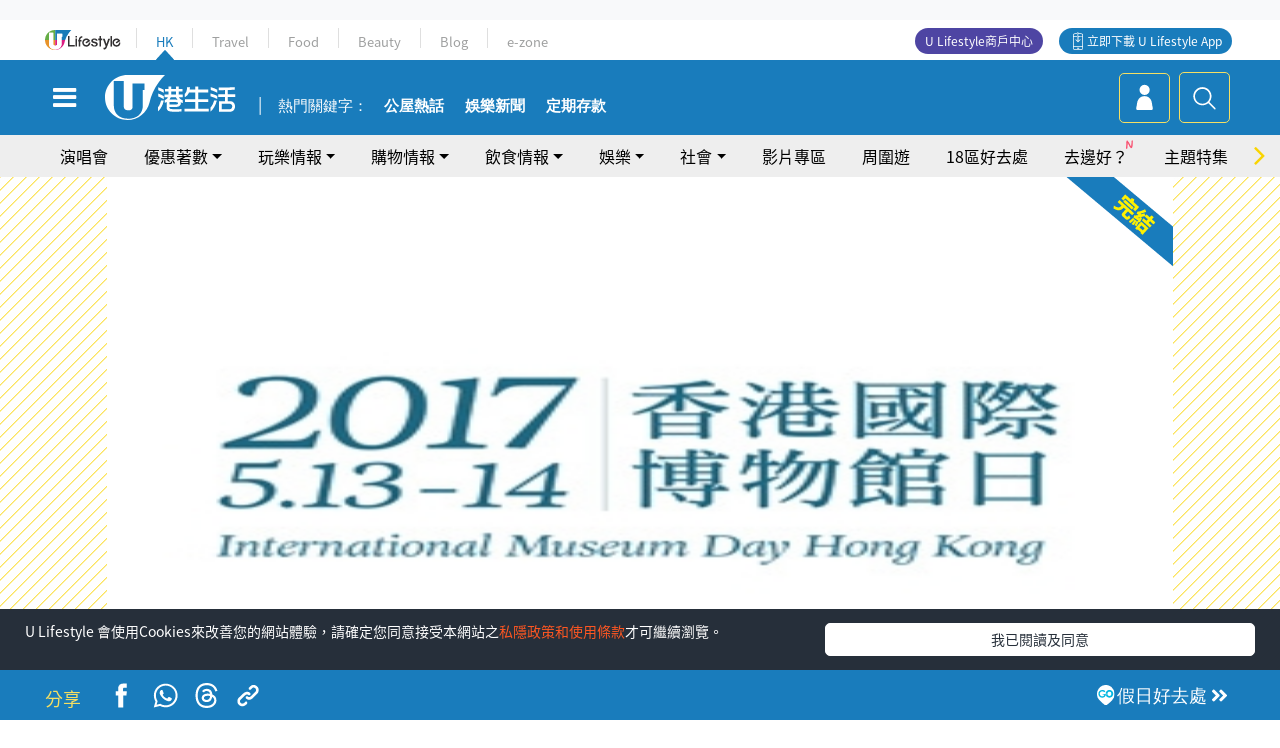

--- FILE ---
content_type: text/html
request_url: https://viselb01.hket.com/ajax/get/id.do
body_size: -47
content:
20260117111228A5719789BC36A721723D1FD178507E2F

--- FILE ---
content_type: text/html; charset=utf-8
request_url: https://www.google.com/recaptcha/api2/aframe
body_size: 149
content:
<!DOCTYPE HTML><html><head><meta http-equiv="content-type" content="text/html; charset=UTF-8"></head><body><script nonce="VM7yE3iCpy_K3aY6BH4yRA">/** Anti-fraud and anti-abuse applications only. See google.com/recaptcha */ try{var clients={'sodar':'https://pagead2.googlesyndication.com/pagead/sodar?'};window.addEventListener("message",function(a){try{if(a.source===window.parent){var b=JSON.parse(a.data);var c=clients[b['id']];if(c){var d=document.createElement('img');d.src=c+b['params']+'&rc='+(localStorage.getItem("rc::a")?sessionStorage.getItem("rc::b"):"");window.document.body.appendChild(d);sessionStorage.setItem("rc::e",parseInt(sessionStorage.getItem("rc::e")||0)+1);localStorage.setItem("rc::h",'1768619552220');}}}catch(b){}});window.parent.postMessage("_grecaptcha_ready", "*");}catch(b){}</script></body></html>

--- FILE ---
content_type: application/javascript; charset=utf-8
request_url: https://fundingchoicesmessages.google.com/f/AGSKWxUrq-dEU_StgKdYD6agzPnDyHE84dMzbHiLAYjH_SPxUZj_RxvkfAEH7czinRuDBYY1mAAQ-rSdrQ1E7a_7uewmDLgJ5WgzvBPQXBxOTSp7ulPx2ib0hpXhsw8hITCMR3xWaSZS67O87oQvPE3G1-J8goXPTpyGuVUiIAhPleCjWx6MHm1CbmE7T5rW/_/adforge./eureka-ads./adb_detector.-ad-ero-.php?ad_
body_size: -1291
content:
window['2871c890-30de-4b55-aa37-642471e56987'] = true;